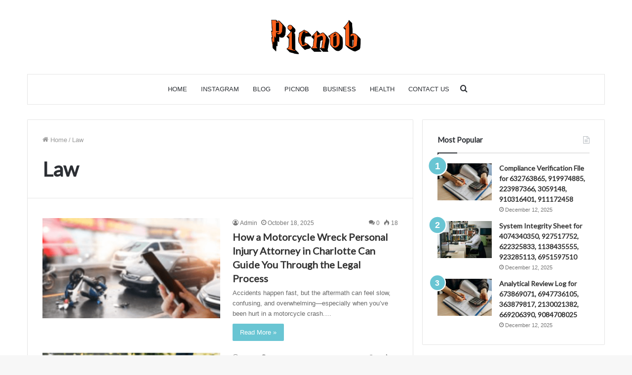

--- FILE ---
content_type: text/html; charset=UTF-8
request_url: https://picnob.co.uk/category/law/
body_size: 22628
content:
<!DOCTYPE html>
<html lang="en-US" class="" data-skin="light">
<head>
	<meta name="google-site-verification" content="msnlz1bu98c06vUfvNO9TFlczWEgPjXhPsVKlWGjsAQ" />
	<!-- Google tag (gtag.js) -->
<script async src="https://www.googletagmanager.com/gtag/js?id=G-HH901FS7RN"></script>
<script>
  window.dataLayer = window.dataLayer || [];
  function gtag(){dataLayer.push(arguments);}
  gtag('js', new Date());

  gtag('config', 'G-HH901FS7RN');
</script>
	
	<meta charset="UTF-8" />
	<link rel="profile" href="http://gmpg.org/xfn/11" />
	<meta name='robots' content='index, follow, max-image-preview:large, max-snippet:-1, max-video-preview:-1' />

	<!-- This site is optimized with the Yoast SEO plugin v23.5 - https://yoast.com/wordpress/plugins/seo/ -->
	<title>Law Archives - Picnob</title>
	<link rel="canonical" href="https://picnob.co.uk/category/law/" />
	<link rel="next" href="https://picnob.co.uk/category/law/page/2/" />
	<meta property="og:locale" content="en_US" />
	<meta property="og:type" content="article" />
	<meta property="og:title" content="Law Archives - Picnob" />
	<meta property="og:url" content="https://picnob.co.uk/category/law/" />
	<meta property="og:site_name" content="Picnob" />
	<meta name="twitter:card" content="summary_large_image" />
	<script type="application/ld+json" class="yoast-schema-graph">{"@context":"https://schema.org","@graph":[{"@type":"CollectionPage","@id":"https://picnob.co.uk/category/law/","url":"https://picnob.co.uk/category/law/","name":"Law Archives - Picnob","isPartOf":{"@id":"https://picnob.co.uk/#website"},"primaryImageOfPage":{"@id":"https://picnob.co.uk/category/law/#primaryimage"},"image":{"@id":"https://picnob.co.uk/category/law/#primaryimage"},"thumbnailUrl":"https://picnob.co.uk/wp-content/uploads/2025/10/Screenshot-17-1.png","breadcrumb":{"@id":"https://picnob.co.uk/category/law/#breadcrumb"},"inLanguage":"en-US"},{"@type":"ImageObject","inLanguage":"en-US","@id":"https://picnob.co.uk/category/law/#primaryimage","url":"https://picnob.co.uk/wp-content/uploads/2025/10/Screenshot-17-1.png","contentUrl":"https://picnob.co.uk/wp-content/uploads/2025/10/Screenshot-17-1.png","width":428,"height":267,"caption":"How a Motorcycle Wreck Personal Injury Attorney in Charlotte Can Guide You Through the Legal Process"},{"@type":"BreadcrumbList","@id":"https://picnob.co.uk/category/law/#breadcrumb","itemListElement":[{"@type":"ListItem","position":1,"name":"Home","item":"https://picnob.co.uk/"},{"@type":"ListItem","position":2,"name":"Law"}]},{"@type":"WebSite","@id":"https://picnob.co.uk/#website","url":"https://picnob.co.uk/","name":"Picnob","description":"","potentialAction":[{"@type":"SearchAction","target":{"@type":"EntryPoint","urlTemplate":"https://picnob.co.uk/?s={search_term_string}"},"query-input":{"@type":"PropertyValueSpecification","valueRequired":true,"valueName":"search_term_string"}}],"inLanguage":"en-US"}]}</script>
	<!-- / Yoast SEO plugin. -->


<link rel="alternate" type="application/rss+xml" title="Picnob &raquo; Feed" href="https://picnob.co.uk/feed/" />
<link rel="alternate" type="application/rss+xml" title="Picnob &raquo; Comments Feed" href="https://picnob.co.uk/comments/feed/" />
<link rel="alternate" type="application/rss+xml" title="Picnob &raquo; Law Category Feed" href="https://picnob.co.uk/category/law/feed/" />
<script type="text/javascript">
/* <![CDATA[ */
window._wpemojiSettings = {"baseUrl":"https:\/\/s.w.org\/images\/core\/emoji\/14.0.0\/72x72\/","ext":".png","svgUrl":"https:\/\/s.w.org\/images\/core\/emoji\/14.0.0\/svg\/","svgExt":".svg","source":{"concatemoji":"https:\/\/picnob.co.uk\/wp-includes\/js\/wp-emoji-release.min.js?ver=6.4.7"}};
/*! This file is auto-generated */
!function(i,n){var o,s,e;function c(e){try{var t={supportTests:e,timestamp:(new Date).valueOf()};sessionStorage.setItem(o,JSON.stringify(t))}catch(e){}}function p(e,t,n){e.clearRect(0,0,e.canvas.width,e.canvas.height),e.fillText(t,0,0);var t=new Uint32Array(e.getImageData(0,0,e.canvas.width,e.canvas.height).data),r=(e.clearRect(0,0,e.canvas.width,e.canvas.height),e.fillText(n,0,0),new Uint32Array(e.getImageData(0,0,e.canvas.width,e.canvas.height).data));return t.every(function(e,t){return e===r[t]})}function u(e,t,n){switch(t){case"flag":return n(e,"\ud83c\udff3\ufe0f\u200d\u26a7\ufe0f","\ud83c\udff3\ufe0f\u200b\u26a7\ufe0f")?!1:!n(e,"\ud83c\uddfa\ud83c\uddf3","\ud83c\uddfa\u200b\ud83c\uddf3")&&!n(e,"\ud83c\udff4\udb40\udc67\udb40\udc62\udb40\udc65\udb40\udc6e\udb40\udc67\udb40\udc7f","\ud83c\udff4\u200b\udb40\udc67\u200b\udb40\udc62\u200b\udb40\udc65\u200b\udb40\udc6e\u200b\udb40\udc67\u200b\udb40\udc7f");case"emoji":return!n(e,"\ud83e\udef1\ud83c\udffb\u200d\ud83e\udef2\ud83c\udfff","\ud83e\udef1\ud83c\udffb\u200b\ud83e\udef2\ud83c\udfff")}return!1}function f(e,t,n){var r="undefined"!=typeof WorkerGlobalScope&&self instanceof WorkerGlobalScope?new OffscreenCanvas(300,150):i.createElement("canvas"),a=r.getContext("2d",{willReadFrequently:!0}),o=(a.textBaseline="top",a.font="600 32px Arial",{});return e.forEach(function(e){o[e]=t(a,e,n)}),o}function t(e){var t=i.createElement("script");t.src=e,t.defer=!0,i.head.appendChild(t)}"undefined"!=typeof Promise&&(o="wpEmojiSettingsSupports",s=["flag","emoji"],n.supports={everything:!0,everythingExceptFlag:!0},e=new Promise(function(e){i.addEventListener("DOMContentLoaded",e,{once:!0})}),new Promise(function(t){var n=function(){try{var e=JSON.parse(sessionStorage.getItem(o));if("object"==typeof e&&"number"==typeof e.timestamp&&(new Date).valueOf()<e.timestamp+604800&&"object"==typeof e.supportTests)return e.supportTests}catch(e){}return null}();if(!n){if("undefined"!=typeof Worker&&"undefined"!=typeof OffscreenCanvas&&"undefined"!=typeof URL&&URL.createObjectURL&&"undefined"!=typeof Blob)try{var e="postMessage("+f.toString()+"("+[JSON.stringify(s),u.toString(),p.toString()].join(",")+"));",r=new Blob([e],{type:"text/javascript"}),a=new Worker(URL.createObjectURL(r),{name:"wpTestEmojiSupports"});return void(a.onmessage=function(e){c(n=e.data),a.terminate(),t(n)})}catch(e){}c(n=f(s,u,p))}t(n)}).then(function(e){for(var t in e)n.supports[t]=e[t],n.supports.everything=n.supports.everything&&n.supports[t],"flag"!==t&&(n.supports.everythingExceptFlag=n.supports.everythingExceptFlag&&n.supports[t]);n.supports.everythingExceptFlag=n.supports.everythingExceptFlag&&!n.supports.flag,n.DOMReady=!1,n.readyCallback=function(){n.DOMReady=!0}}).then(function(){return e}).then(function(){var e;n.supports.everything||(n.readyCallback(),(e=n.source||{}).concatemoji?t(e.concatemoji):e.wpemoji&&e.twemoji&&(t(e.twemoji),t(e.wpemoji)))}))}((window,document),window._wpemojiSettings);
/* ]]> */
</script>

<style id='wp-emoji-styles-inline-css' type='text/css'>

	img.wp-smiley, img.emoji {
		display: inline !important;
		border: none !important;
		box-shadow: none !important;
		height: 1em !important;
		width: 1em !important;
		margin: 0 0.07em !important;
		vertical-align: -0.1em !important;
		background: none !important;
		padding: 0 !important;
	}
</style>
<link rel='stylesheet' id='wp-block-library-css' href='https://picnob.co.uk/wp-includes/css/dist/block-library/style.min.css?ver=6.4.7' type='text/css' media='all' />
<style id='wp-block-library-theme-inline-css' type='text/css'>
.wp-block-audio figcaption{color:#555;font-size:13px;text-align:center}.is-dark-theme .wp-block-audio figcaption{color:hsla(0,0%,100%,.65)}.wp-block-audio{margin:0 0 1em}.wp-block-code{border:1px solid #ccc;border-radius:4px;font-family:Menlo,Consolas,monaco,monospace;padding:.8em 1em}.wp-block-embed figcaption{color:#555;font-size:13px;text-align:center}.is-dark-theme .wp-block-embed figcaption{color:hsla(0,0%,100%,.65)}.wp-block-embed{margin:0 0 1em}.blocks-gallery-caption{color:#555;font-size:13px;text-align:center}.is-dark-theme .blocks-gallery-caption{color:hsla(0,0%,100%,.65)}.wp-block-image figcaption{color:#555;font-size:13px;text-align:center}.is-dark-theme .wp-block-image figcaption{color:hsla(0,0%,100%,.65)}.wp-block-image{margin:0 0 1em}.wp-block-pullquote{border-bottom:4px solid;border-top:4px solid;color:currentColor;margin-bottom:1.75em}.wp-block-pullquote cite,.wp-block-pullquote footer,.wp-block-pullquote__citation{color:currentColor;font-size:.8125em;font-style:normal;text-transform:uppercase}.wp-block-quote{border-left:.25em solid;margin:0 0 1.75em;padding-left:1em}.wp-block-quote cite,.wp-block-quote footer{color:currentColor;font-size:.8125em;font-style:normal;position:relative}.wp-block-quote.has-text-align-right{border-left:none;border-right:.25em solid;padding-left:0;padding-right:1em}.wp-block-quote.has-text-align-center{border:none;padding-left:0}.wp-block-quote.is-large,.wp-block-quote.is-style-large,.wp-block-quote.is-style-plain{border:none}.wp-block-search .wp-block-search__label{font-weight:700}.wp-block-search__button{border:1px solid #ccc;padding:.375em .625em}:where(.wp-block-group.has-background){padding:1.25em 2.375em}.wp-block-separator.has-css-opacity{opacity:.4}.wp-block-separator{border:none;border-bottom:2px solid;margin-left:auto;margin-right:auto}.wp-block-separator.has-alpha-channel-opacity{opacity:1}.wp-block-separator:not(.is-style-wide):not(.is-style-dots){width:100px}.wp-block-separator.has-background:not(.is-style-dots){border-bottom:none;height:1px}.wp-block-separator.has-background:not(.is-style-wide):not(.is-style-dots){height:2px}.wp-block-table{margin:0 0 1em}.wp-block-table td,.wp-block-table th{word-break:normal}.wp-block-table figcaption{color:#555;font-size:13px;text-align:center}.is-dark-theme .wp-block-table figcaption{color:hsla(0,0%,100%,.65)}.wp-block-video figcaption{color:#555;font-size:13px;text-align:center}.is-dark-theme .wp-block-video figcaption{color:hsla(0,0%,100%,.65)}.wp-block-video{margin:0 0 1em}.wp-block-template-part.has-background{margin-bottom:0;margin-top:0;padding:1.25em 2.375em}
</style>
<style id='classic-theme-styles-inline-css' type='text/css'>
/*! This file is auto-generated */
.wp-block-button__link{color:#fff;background-color:#32373c;border-radius:9999px;box-shadow:none;text-decoration:none;padding:calc(.667em + 2px) calc(1.333em + 2px);font-size:1.125em}.wp-block-file__button{background:#32373c;color:#fff;text-decoration:none}
</style>
<style id='global-styles-inline-css' type='text/css'>
body{--wp--preset--color--black: #000000;--wp--preset--color--cyan-bluish-gray: #abb8c3;--wp--preset--color--white: #ffffff;--wp--preset--color--pale-pink: #f78da7;--wp--preset--color--vivid-red: #cf2e2e;--wp--preset--color--luminous-vivid-orange: #ff6900;--wp--preset--color--luminous-vivid-amber: #fcb900;--wp--preset--color--light-green-cyan: #7bdcb5;--wp--preset--color--vivid-green-cyan: #00d084;--wp--preset--color--pale-cyan-blue: #8ed1fc;--wp--preset--color--vivid-cyan-blue: #0693e3;--wp--preset--color--vivid-purple: #9b51e0;--wp--preset--gradient--vivid-cyan-blue-to-vivid-purple: linear-gradient(135deg,rgba(6,147,227,1) 0%,rgb(155,81,224) 100%);--wp--preset--gradient--light-green-cyan-to-vivid-green-cyan: linear-gradient(135deg,rgb(122,220,180) 0%,rgb(0,208,130) 100%);--wp--preset--gradient--luminous-vivid-amber-to-luminous-vivid-orange: linear-gradient(135deg,rgba(252,185,0,1) 0%,rgba(255,105,0,1) 100%);--wp--preset--gradient--luminous-vivid-orange-to-vivid-red: linear-gradient(135deg,rgba(255,105,0,1) 0%,rgb(207,46,46) 100%);--wp--preset--gradient--very-light-gray-to-cyan-bluish-gray: linear-gradient(135deg,rgb(238,238,238) 0%,rgb(169,184,195) 100%);--wp--preset--gradient--cool-to-warm-spectrum: linear-gradient(135deg,rgb(74,234,220) 0%,rgb(151,120,209) 20%,rgb(207,42,186) 40%,rgb(238,44,130) 60%,rgb(251,105,98) 80%,rgb(254,248,76) 100%);--wp--preset--gradient--blush-light-purple: linear-gradient(135deg,rgb(255,206,236) 0%,rgb(152,150,240) 100%);--wp--preset--gradient--blush-bordeaux: linear-gradient(135deg,rgb(254,205,165) 0%,rgb(254,45,45) 50%,rgb(107,0,62) 100%);--wp--preset--gradient--luminous-dusk: linear-gradient(135deg,rgb(255,203,112) 0%,rgb(199,81,192) 50%,rgb(65,88,208) 100%);--wp--preset--gradient--pale-ocean: linear-gradient(135deg,rgb(255,245,203) 0%,rgb(182,227,212) 50%,rgb(51,167,181) 100%);--wp--preset--gradient--electric-grass: linear-gradient(135deg,rgb(202,248,128) 0%,rgb(113,206,126) 100%);--wp--preset--gradient--midnight: linear-gradient(135deg,rgb(2,3,129) 0%,rgb(40,116,252) 100%);--wp--preset--font-size--small: 13px;--wp--preset--font-size--medium: 20px;--wp--preset--font-size--large: 36px;--wp--preset--font-size--x-large: 42px;--wp--preset--spacing--20: 0.44rem;--wp--preset--spacing--30: 0.67rem;--wp--preset--spacing--40: 1rem;--wp--preset--spacing--50: 1.5rem;--wp--preset--spacing--60: 2.25rem;--wp--preset--spacing--70: 3.38rem;--wp--preset--spacing--80: 5.06rem;--wp--preset--shadow--natural: 6px 6px 9px rgba(0, 0, 0, 0.2);--wp--preset--shadow--deep: 12px 12px 50px rgba(0, 0, 0, 0.4);--wp--preset--shadow--sharp: 6px 6px 0px rgba(0, 0, 0, 0.2);--wp--preset--shadow--outlined: 6px 6px 0px -3px rgba(255, 255, 255, 1), 6px 6px rgba(0, 0, 0, 1);--wp--preset--shadow--crisp: 6px 6px 0px rgba(0, 0, 0, 1);}:where(.is-layout-flex){gap: 0.5em;}:where(.is-layout-grid){gap: 0.5em;}body .is-layout-flow > .alignleft{float: left;margin-inline-start: 0;margin-inline-end: 2em;}body .is-layout-flow > .alignright{float: right;margin-inline-start: 2em;margin-inline-end: 0;}body .is-layout-flow > .aligncenter{margin-left: auto !important;margin-right: auto !important;}body .is-layout-constrained > .alignleft{float: left;margin-inline-start: 0;margin-inline-end: 2em;}body .is-layout-constrained > .alignright{float: right;margin-inline-start: 2em;margin-inline-end: 0;}body .is-layout-constrained > .aligncenter{margin-left: auto !important;margin-right: auto !important;}body .is-layout-constrained > :where(:not(.alignleft):not(.alignright):not(.alignfull)){max-width: var(--wp--style--global--content-size);margin-left: auto !important;margin-right: auto !important;}body .is-layout-constrained > .alignwide{max-width: var(--wp--style--global--wide-size);}body .is-layout-flex{display: flex;}body .is-layout-flex{flex-wrap: wrap;align-items: center;}body .is-layout-flex > *{margin: 0;}body .is-layout-grid{display: grid;}body .is-layout-grid > *{margin: 0;}:where(.wp-block-columns.is-layout-flex){gap: 2em;}:where(.wp-block-columns.is-layout-grid){gap: 2em;}:where(.wp-block-post-template.is-layout-flex){gap: 1.25em;}:where(.wp-block-post-template.is-layout-grid){gap: 1.25em;}.has-black-color{color: var(--wp--preset--color--black) !important;}.has-cyan-bluish-gray-color{color: var(--wp--preset--color--cyan-bluish-gray) !important;}.has-white-color{color: var(--wp--preset--color--white) !important;}.has-pale-pink-color{color: var(--wp--preset--color--pale-pink) !important;}.has-vivid-red-color{color: var(--wp--preset--color--vivid-red) !important;}.has-luminous-vivid-orange-color{color: var(--wp--preset--color--luminous-vivid-orange) !important;}.has-luminous-vivid-amber-color{color: var(--wp--preset--color--luminous-vivid-amber) !important;}.has-light-green-cyan-color{color: var(--wp--preset--color--light-green-cyan) !important;}.has-vivid-green-cyan-color{color: var(--wp--preset--color--vivid-green-cyan) !important;}.has-pale-cyan-blue-color{color: var(--wp--preset--color--pale-cyan-blue) !important;}.has-vivid-cyan-blue-color{color: var(--wp--preset--color--vivid-cyan-blue) !important;}.has-vivid-purple-color{color: var(--wp--preset--color--vivid-purple) !important;}.has-black-background-color{background-color: var(--wp--preset--color--black) !important;}.has-cyan-bluish-gray-background-color{background-color: var(--wp--preset--color--cyan-bluish-gray) !important;}.has-white-background-color{background-color: var(--wp--preset--color--white) !important;}.has-pale-pink-background-color{background-color: var(--wp--preset--color--pale-pink) !important;}.has-vivid-red-background-color{background-color: var(--wp--preset--color--vivid-red) !important;}.has-luminous-vivid-orange-background-color{background-color: var(--wp--preset--color--luminous-vivid-orange) !important;}.has-luminous-vivid-amber-background-color{background-color: var(--wp--preset--color--luminous-vivid-amber) !important;}.has-light-green-cyan-background-color{background-color: var(--wp--preset--color--light-green-cyan) !important;}.has-vivid-green-cyan-background-color{background-color: var(--wp--preset--color--vivid-green-cyan) !important;}.has-pale-cyan-blue-background-color{background-color: var(--wp--preset--color--pale-cyan-blue) !important;}.has-vivid-cyan-blue-background-color{background-color: var(--wp--preset--color--vivid-cyan-blue) !important;}.has-vivid-purple-background-color{background-color: var(--wp--preset--color--vivid-purple) !important;}.has-black-border-color{border-color: var(--wp--preset--color--black) !important;}.has-cyan-bluish-gray-border-color{border-color: var(--wp--preset--color--cyan-bluish-gray) !important;}.has-white-border-color{border-color: var(--wp--preset--color--white) !important;}.has-pale-pink-border-color{border-color: var(--wp--preset--color--pale-pink) !important;}.has-vivid-red-border-color{border-color: var(--wp--preset--color--vivid-red) !important;}.has-luminous-vivid-orange-border-color{border-color: var(--wp--preset--color--luminous-vivid-orange) !important;}.has-luminous-vivid-amber-border-color{border-color: var(--wp--preset--color--luminous-vivid-amber) !important;}.has-light-green-cyan-border-color{border-color: var(--wp--preset--color--light-green-cyan) !important;}.has-vivid-green-cyan-border-color{border-color: var(--wp--preset--color--vivid-green-cyan) !important;}.has-pale-cyan-blue-border-color{border-color: var(--wp--preset--color--pale-cyan-blue) !important;}.has-vivid-cyan-blue-border-color{border-color: var(--wp--preset--color--vivid-cyan-blue) !important;}.has-vivid-purple-border-color{border-color: var(--wp--preset--color--vivid-purple) !important;}.has-vivid-cyan-blue-to-vivid-purple-gradient-background{background: var(--wp--preset--gradient--vivid-cyan-blue-to-vivid-purple) !important;}.has-light-green-cyan-to-vivid-green-cyan-gradient-background{background: var(--wp--preset--gradient--light-green-cyan-to-vivid-green-cyan) !important;}.has-luminous-vivid-amber-to-luminous-vivid-orange-gradient-background{background: var(--wp--preset--gradient--luminous-vivid-amber-to-luminous-vivid-orange) !important;}.has-luminous-vivid-orange-to-vivid-red-gradient-background{background: var(--wp--preset--gradient--luminous-vivid-orange-to-vivid-red) !important;}.has-very-light-gray-to-cyan-bluish-gray-gradient-background{background: var(--wp--preset--gradient--very-light-gray-to-cyan-bluish-gray) !important;}.has-cool-to-warm-spectrum-gradient-background{background: var(--wp--preset--gradient--cool-to-warm-spectrum) !important;}.has-blush-light-purple-gradient-background{background: var(--wp--preset--gradient--blush-light-purple) !important;}.has-blush-bordeaux-gradient-background{background: var(--wp--preset--gradient--blush-bordeaux) !important;}.has-luminous-dusk-gradient-background{background: var(--wp--preset--gradient--luminous-dusk) !important;}.has-pale-ocean-gradient-background{background: var(--wp--preset--gradient--pale-ocean) !important;}.has-electric-grass-gradient-background{background: var(--wp--preset--gradient--electric-grass) !important;}.has-midnight-gradient-background{background: var(--wp--preset--gradient--midnight) !important;}.has-small-font-size{font-size: var(--wp--preset--font-size--small) !important;}.has-medium-font-size{font-size: var(--wp--preset--font-size--medium) !important;}.has-large-font-size{font-size: var(--wp--preset--font-size--large) !important;}.has-x-large-font-size{font-size: var(--wp--preset--font-size--x-large) !important;}
.wp-block-navigation a:where(:not(.wp-element-button)){color: inherit;}
:where(.wp-block-post-template.is-layout-flex){gap: 1.25em;}:where(.wp-block-post-template.is-layout-grid){gap: 1.25em;}
:where(.wp-block-columns.is-layout-flex){gap: 2em;}:where(.wp-block-columns.is-layout-grid){gap: 2em;}
.wp-block-pullquote{font-size: 1.5em;line-height: 1.6;}
</style>
<link rel='stylesheet' id='tie-css-base-css' href='https://picnob.co.uk/wp-content/themes/jannah/assets/css/base.min.css?ver=5.4.7' type='text/css' media='all' />
<link rel='stylesheet' id='tie-css-styles-css' href='https://picnob.co.uk/wp-content/themes/jannah/assets/css/style.min.css?ver=5.4.7' type='text/css' media='all' />
<link rel='stylesheet' id='tie-css-widgets-css' href='https://picnob.co.uk/wp-content/themes/jannah/assets/css/widgets.min.css?ver=5.4.7' type='text/css' media='all' />
<link rel='stylesheet' id='tie-css-helpers-css' href='https://picnob.co.uk/wp-content/themes/jannah/assets/css/helpers.min.css?ver=5.4.7' type='text/css' media='all' />
<link rel='stylesheet' id='tie-fontawesome5-css' href='https://picnob.co.uk/wp-content/themes/jannah/assets/css/fontawesome.css?ver=5.4.7' type='text/css' media='all' />
<link rel='stylesheet' id='tie-css-ilightbox-css' href='https://picnob.co.uk/wp-content/themes/jannah/assets/ilightbox/dark-skin/skin.css?ver=5.4.7' type='text/css' media='all' />
<style id='tie-css-ilightbox-inline-css' type='text/css'>
.wf-active .logo-text,.wf-active h1,.wf-active h2,.wf-active h3,.wf-active h4,.wf-active h5,.wf-active h6,.wf-active .the-subtitle{font-family: 'Lato';}#main-nav .main-menu > ul > li > a{font-weight: 500;text-transform: uppercase;}.brand-title,a:hover,.tie-popup-search-submit,#logo.text-logo a,.theme-header nav .components #search-submit:hover,.theme-header .header-nav .components > li:hover > a,.theme-header .header-nav .components li a:hover,.main-menu ul.cats-vertical li a.is-active,.main-menu ul.cats-vertical li a:hover,.main-nav li.mega-menu .post-meta a:hover,.main-nav li.mega-menu .post-box-title a:hover,.search-in-main-nav.autocomplete-suggestions a:hover,#main-nav .menu ul:not(.cats-horizontal) li:hover > a,#main-nav .menu ul li.current-menu-item:not(.mega-link-column) > a,.top-nav .menu li:hover > a,.top-nav .menu > .tie-current-menu > a,.search-in-top-nav.autocomplete-suggestions .post-title a:hover,div.mag-box .mag-box-options .mag-box-filter-links a.active,.mag-box-filter-links .flexMenu-viewMore:hover > a,.stars-rating-active,body .tabs.tabs .active > a,.video-play-icon,.spinner-circle:after,#go-to-content:hover,.comment-list .comment-author .fn,.commentlist .comment-author .fn,blockquote::before,blockquote cite,blockquote.quote-simple p,.multiple-post-pages a:hover,#story-index li .is-current,.latest-tweets-widget .twitter-icon-wrap span,.wide-slider-nav-wrapper .slide,.wide-next-prev-slider-wrapper .tie-slider-nav li:hover span,.review-final-score h3,#mobile-menu-icon:hover .menu-text,body .entry a,.dark-skin body .entry a,.entry .post-bottom-meta a:hover,.comment-list .comment-content a,q a,blockquote a,.widget.tie-weather-widget .icon-basecloud-bg:after,.site-footer a:hover,.site-footer .stars-rating-active,.site-footer .twitter-icon-wrap span,.site-info a:hover{color: #69c5d3;}#instagram-link a:hover{color: #69c5d3 !important;border-color: #69c5d3 !important;}[type='submit'],.button,.generic-button a,.generic-button button,.theme-header .header-nav .comp-sub-menu a.button.guest-btn:hover,.theme-header .header-nav .comp-sub-menu a.checkout-button,nav.main-nav .menu > li.tie-current-menu > a,nav.main-nav .menu > li:hover > a,.main-menu .mega-links-head:after,.main-nav .mega-menu.mega-cat .cats-horizontal li a.is-active,#mobile-menu-icon:hover .nav-icon,#mobile-menu-icon:hover .nav-icon:before,#mobile-menu-icon:hover .nav-icon:after,.search-in-main-nav.autocomplete-suggestions a.button,.search-in-top-nav.autocomplete-suggestions a.button,.spinner > div,.post-cat,.pages-numbers li.current span,.multiple-post-pages > span,#tie-wrapper .mejs-container .mejs-controls,.mag-box-filter-links a:hover,.slider-arrow-nav a:not(.pagination-disabled):hover,.comment-list .reply a:hover,.commentlist .reply a:hover,#reading-position-indicator,#story-index-icon,.videos-block .playlist-title,.review-percentage .review-item span span,.tie-slick-dots li.slick-active button,.tie-slick-dots li button:hover,.digital-rating-static,.timeline-widget li a:hover .date:before,#wp-calendar #today,.posts-list-counter li.widget-post-list:before,.cat-counter a + span,.tie-slider-nav li span:hover,.fullwidth-area .widget_tag_cloud .tagcloud a:hover,.magazine2:not(.block-head-4) .dark-widgetized-area ul.tabs a:hover,.magazine2:not(.block-head-4) .dark-widgetized-area ul.tabs .active a,.magazine1 .dark-widgetized-area ul.tabs a:hover,.magazine1 .dark-widgetized-area ul.tabs .active a,.block-head-4.magazine2 .dark-widgetized-area .tabs.tabs .active a,.block-head-4.magazine2 .dark-widgetized-area .tabs > .active a:before,.block-head-4.magazine2 .dark-widgetized-area .tabs > .active a:after,.demo_store,.demo #logo:after,.demo #sticky-logo:after,.widget.tie-weather-widget,span.video-close-btn:hover,#go-to-top,.latest-tweets-widget .slider-links .button:not(:hover){background-color: #69c5d3;color: #FFFFFF;}.tie-weather-widget .widget-title .the-subtitle,.block-head-4.magazine2 #footer .tabs .active a:hover{color: #FFFFFF;}pre,code,.pages-numbers li.current span,.theme-header .header-nav .comp-sub-menu a.button.guest-btn:hover,.multiple-post-pages > span,.post-content-slideshow .tie-slider-nav li span:hover,#tie-body .tie-slider-nav li > span:hover,.slider-arrow-nav a:not(.pagination-disabled):hover,.main-nav .mega-menu.mega-cat .cats-horizontal li a.is-active,.main-nav .mega-menu.mega-cat .cats-horizontal li a:hover,.main-menu .menu > li > .menu-sub-content{border-color: #69c5d3;}.main-menu .menu > li.tie-current-menu{border-bottom-color: #69c5d3;}.top-nav .menu li.tie-current-menu > a:before,.top-nav .menu li.menu-item-has-children:hover > a:before{border-top-color: #69c5d3;}.main-nav .main-menu .menu > li.tie-current-menu > a:before,.main-nav .main-menu .menu > li:hover > a:before{border-top-color: #FFFFFF;}header.main-nav-light .main-nav .menu-item-has-children li:hover > a:before,header.main-nav-light .main-nav .mega-menu li:hover > a:before{border-left-color: #69c5d3;}.rtl header.main-nav-light .main-nav .menu-item-has-children li:hover > a:before,.rtl header.main-nav-light .main-nav .mega-menu li:hover > a:before{border-right-color: #69c5d3;border-left-color: transparent;}.top-nav ul.menu li .menu-item-has-children:hover > a:before{border-top-color: transparent;border-left-color: #69c5d3;}.rtl .top-nav ul.menu li .menu-item-has-children:hover > a:before{border-left-color: transparent;border-right-color: #69c5d3;}::-moz-selection{background-color: #69c5d3;color: #FFFFFF;}::selection{background-color: #69c5d3;color: #FFFFFF;}circle.circle_bar{stroke: #69c5d3;}#reading-position-indicator{box-shadow: 0 0 10px rgba( 105,197,211,0.7);}#logo.text-logo a:hover,body .entry a:hover,.dark-skin body .entry a:hover,.comment-list .comment-content a:hover,.block-head-4.magazine2 .site-footer .tabs li a:hover,q a:hover,blockquote a:hover{color: #3793a1;}.button:hover,input[type='submit']:hover,.generic-button a:hover,.generic-button button:hover,a.post-cat:hover,.site-footer .button:hover,.site-footer [type='submit']:hover,.search-in-main-nav.autocomplete-suggestions a.button:hover,.search-in-top-nav.autocomplete-suggestions a.button:hover,.theme-header .header-nav .comp-sub-menu a.checkout-button:hover{background-color: #3793a1;color: #FFFFFF;}.theme-header .header-nav .comp-sub-menu a.checkout-button:not(:hover),body .entry a.button{color: #FFFFFF;}#story-index.is-compact .story-index-content{background-color: #69c5d3;}#story-index.is-compact .story-index-content a,#story-index.is-compact .story-index-content .is-current{color: #FFFFFF;}#tie-body .mag-box-title h3 a,#tie-body .block-more-button{color: #69c5d3;}#tie-body .mag-box-title h3 a:hover,#tie-body .block-more-button:hover{color: #3793a1;}#tie-body .mag-box-title{color: #69c5d3;}#tie-body .mag-box-title:before{border-top-color: #69c5d3;}#tie-body .mag-box-title:after,#tie-body #footer .widget-title:after{background-color: #69c5d3;}.brand-title,a:hover,.tie-popup-search-submit,#logo.text-logo a,.theme-header nav .components #search-submit:hover,.theme-header .header-nav .components > li:hover > a,.theme-header .header-nav .components li a:hover,.main-menu ul.cats-vertical li a.is-active,.main-menu ul.cats-vertical li a:hover,.main-nav li.mega-menu .post-meta a:hover,.main-nav li.mega-menu .post-box-title a:hover,.search-in-main-nav.autocomplete-suggestions a:hover,#main-nav .menu ul:not(.cats-horizontal) li:hover > a,#main-nav .menu ul li.current-menu-item:not(.mega-link-column) > a,.top-nav .menu li:hover > a,.top-nav .menu > .tie-current-menu > a,.search-in-top-nav.autocomplete-suggestions .post-title a:hover,div.mag-box .mag-box-options .mag-box-filter-links a.active,.mag-box-filter-links .flexMenu-viewMore:hover > a,.stars-rating-active,body .tabs.tabs .active > a,.video-play-icon,.spinner-circle:after,#go-to-content:hover,.comment-list .comment-author .fn,.commentlist .comment-author .fn,blockquote::before,blockquote cite,blockquote.quote-simple p,.multiple-post-pages a:hover,#story-index li .is-current,.latest-tweets-widget .twitter-icon-wrap span,.wide-slider-nav-wrapper .slide,.wide-next-prev-slider-wrapper .tie-slider-nav li:hover span,.review-final-score h3,#mobile-menu-icon:hover .menu-text,body .entry a,.dark-skin body .entry a,.entry .post-bottom-meta a:hover,.comment-list .comment-content a,q a,blockquote a,.widget.tie-weather-widget .icon-basecloud-bg:after,.site-footer a:hover,.site-footer .stars-rating-active,.site-footer .twitter-icon-wrap span,.site-info a:hover{color: #69c5d3;}#instagram-link a:hover{color: #69c5d3 !important;border-color: #69c5d3 !important;}[type='submit'],.button,.generic-button a,.generic-button button,.theme-header .header-nav .comp-sub-menu a.button.guest-btn:hover,.theme-header .header-nav .comp-sub-menu a.checkout-button,nav.main-nav .menu > li.tie-current-menu > a,nav.main-nav .menu > li:hover > a,.main-menu .mega-links-head:after,.main-nav .mega-menu.mega-cat .cats-horizontal li a.is-active,#mobile-menu-icon:hover .nav-icon,#mobile-menu-icon:hover .nav-icon:before,#mobile-menu-icon:hover .nav-icon:after,.search-in-main-nav.autocomplete-suggestions a.button,.search-in-top-nav.autocomplete-suggestions a.button,.spinner > div,.post-cat,.pages-numbers li.current span,.multiple-post-pages > span,#tie-wrapper .mejs-container .mejs-controls,.mag-box-filter-links a:hover,.slider-arrow-nav a:not(.pagination-disabled):hover,.comment-list .reply a:hover,.commentlist .reply a:hover,#reading-position-indicator,#story-index-icon,.videos-block .playlist-title,.review-percentage .review-item span span,.tie-slick-dots li.slick-active button,.tie-slick-dots li button:hover,.digital-rating-static,.timeline-widget li a:hover .date:before,#wp-calendar #today,.posts-list-counter li.widget-post-list:before,.cat-counter a + span,.tie-slider-nav li span:hover,.fullwidth-area .widget_tag_cloud .tagcloud a:hover,.magazine2:not(.block-head-4) .dark-widgetized-area ul.tabs a:hover,.magazine2:not(.block-head-4) .dark-widgetized-area ul.tabs .active a,.magazine1 .dark-widgetized-area ul.tabs a:hover,.magazine1 .dark-widgetized-area ul.tabs .active a,.block-head-4.magazine2 .dark-widgetized-area .tabs.tabs .active a,.block-head-4.magazine2 .dark-widgetized-area .tabs > .active a:before,.block-head-4.magazine2 .dark-widgetized-area .tabs > .active a:after,.demo_store,.demo #logo:after,.demo #sticky-logo:after,.widget.tie-weather-widget,span.video-close-btn:hover,#go-to-top,.latest-tweets-widget .slider-links .button:not(:hover){background-color: #69c5d3;color: #FFFFFF;}.tie-weather-widget .widget-title .the-subtitle,.block-head-4.magazine2 #footer .tabs .active a:hover{color: #FFFFFF;}pre,code,.pages-numbers li.current span,.theme-header .header-nav .comp-sub-menu a.button.guest-btn:hover,.multiple-post-pages > span,.post-content-slideshow .tie-slider-nav li span:hover,#tie-body .tie-slider-nav li > span:hover,.slider-arrow-nav a:not(.pagination-disabled):hover,.main-nav .mega-menu.mega-cat .cats-horizontal li a.is-active,.main-nav .mega-menu.mega-cat .cats-horizontal li a:hover,.main-menu .menu > li > .menu-sub-content{border-color: #69c5d3;}.main-menu .menu > li.tie-current-menu{border-bottom-color: #69c5d3;}.top-nav .menu li.tie-current-menu > a:before,.top-nav .menu li.menu-item-has-children:hover > a:before{border-top-color: #69c5d3;}.main-nav .main-menu .menu > li.tie-current-menu > a:before,.main-nav .main-menu .menu > li:hover > a:before{border-top-color: #FFFFFF;}header.main-nav-light .main-nav .menu-item-has-children li:hover > a:before,header.main-nav-light .main-nav .mega-menu li:hover > a:before{border-left-color: #69c5d3;}.rtl header.main-nav-light .main-nav .menu-item-has-children li:hover > a:before,.rtl header.main-nav-light .main-nav .mega-menu li:hover > a:before{border-right-color: #69c5d3;border-left-color: transparent;}.top-nav ul.menu li .menu-item-has-children:hover > a:before{border-top-color: transparent;border-left-color: #69c5d3;}.rtl .top-nav ul.menu li .menu-item-has-children:hover > a:before{border-left-color: transparent;border-right-color: #69c5d3;}::-moz-selection{background-color: #69c5d3;color: #FFFFFF;}::selection{background-color: #69c5d3;color: #FFFFFF;}circle.circle_bar{stroke: #69c5d3;}#reading-position-indicator{box-shadow: 0 0 10px rgba( 105,197,211,0.7);}#logo.text-logo a:hover,body .entry a:hover,.dark-skin body .entry a:hover,.comment-list .comment-content a:hover,.block-head-4.magazine2 .site-footer .tabs li a:hover,q a:hover,blockquote a:hover{color: #3793a1;}.button:hover,input[type='submit']:hover,.generic-button a:hover,.generic-button button:hover,a.post-cat:hover,.site-footer .button:hover,.site-footer [type='submit']:hover,.search-in-main-nav.autocomplete-suggestions a.button:hover,.search-in-top-nav.autocomplete-suggestions a.button:hover,.theme-header .header-nav .comp-sub-menu a.checkout-button:hover{background-color: #3793a1;color: #FFFFFF;}.theme-header .header-nav .comp-sub-menu a.checkout-button:not(:hover),body .entry a.button{color: #FFFFFF;}#story-index.is-compact .story-index-content{background-color: #69c5d3;}#story-index.is-compact .story-index-content a,#story-index.is-compact .story-index-content .is-current{color: #FFFFFF;}#tie-body .mag-box-title h3 a,#tie-body .block-more-button{color: #69c5d3;}#tie-body .mag-box-title h3 a:hover,#tie-body .block-more-button:hover{color: #3793a1;}#tie-body .mag-box-title{color: #69c5d3;}#tie-body .mag-box-title:before{border-top-color: #69c5d3;}#tie-body .mag-box-title:after,#tie-body #footer .widget-title:after{background-color: #69c5d3;}#footer{background-color: #f7f7f7;}#site-info{background-color: #ffffff;}#footer .posts-list-counter .posts-list-items li.widget-post-list:before{border-color: #f7f7f7;}#footer .timeline-widget a .date:before{border-color: rgba(247,247,247,0.8);}#footer .footer-boxed-widget-area,#footer textarea,#footer input:not([type=submit]),#footer select,#footer code,#footer kbd,#footer pre,#footer samp,#footer .show-more-button,#footer .slider-links .tie-slider-nav span,#footer #wp-calendar,#footer #wp-calendar tbody td,#footer #wp-calendar thead th,#footer .widget.buddypress .item-options a{border-color: rgba(0,0,0,0.1);}#footer .social-statistics-widget .white-bg li.social-icons-item a,#footer .widget_tag_cloud .tagcloud a,#footer .latest-tweets-widget .slider-links .tie-slider-nav span,#footer .widget_layered_nav_filters a{border-color: rgba(0,0,0,0.1);}#footer .social-statistics-widget .white-bg li:before{background: rgba(0,0,0,0.1);}.site-footer #wp-calendar tbody td{background: rgba(0,0,0,0.02);}#footer .white-bg .social-icons-item a span.followers span,#footer .circle-three-cols .social-icons-item a .followers-num,#footer .circle-three-cols .social-icons-item a .followers-name{color: rgba(0,0,0,0.8);}#footer .timeline-widget ul:before,#footer .timeline-widget a:not(:hover) .date:before{background-color: #d9d9d9;}#footer .widget-title,#footer .widget-title a:not(:hover){color: #222222;}#footer,#footer textarea,#footer input:not([type='submit']),#footer select,#footer #wp-calendar tbody,#footer .tie-slider-nav li span:not(:hover),#footer .widget_categories li a:before,#footer .widget_product_categories li a:before,#footer .widget_layered_nav li a:before,#footer .widget_archive li a:before,#footer .widget_nav_menu li a:before,#footer .widget_meta li a:before,#footer .widget_pages li a:before,#footer .widget_recent_entries li a:before,#footer .widget_display_forums li a:before,#footer .widget_display_views li a:before,#footer .widget_rss li a:before,#footer .widget_display_stats dt:before,#footer .subscribe-widget-content h3,#footer .about-author .social-icons a:not(:hover) span{color: #333333;}#footer post-widget-body .meta-item,#footer .post-meta,#footer .stream-title,#footer.dark-skin .timeline-widget .date,#footer .wp-caption .wp-caption-text,#footer .rss-date{color: rgba(51,51,51,0.7);}#footer input::-moz-placeholder{color: #333333;}#footer input:-moz-placeholder{color: #333333;}#footer input:-ms-input-placeholder{color: #333333;}#footer input::-webkit-input-placeholder{color: #333333;}.site-footer.dark-skin a:not(:hover){color: #333333;}.tie-cat-2,.tie-cat-item-2 > span{background-color:#e67e22 !important;color:#FFFFFF !important;}.tie-cat-2:after{border-top-color:#e67e22 !important;}.tie-cat-2:hover{background-color:#c86004 !important;}.tie-cat-2:hover:after{border-top-color:#c86004 !important;}.tie-cat-9,.tie-cat-item-9 > span{background-color:#2ecc71 !important;color:#FFFFFF !important;}.tie-cat-9:after{border-top-color:#2ecc71 !important;}.tie-cat-9:hover{background-color:#10ae53 !important;}.tie-cat-9:hover:after{border-top-color:#10ae53 !important;}.tie-cat-13,.tie-cat-item-13 > span{background-color:#9b59b6 !important;color:#FFFFFF !important;}.tie-cat-13:after{border-top-color:#9b59b6 !important;}.tie-cat-13:hover{background-color:#7d3b98 !important;}.tie-cat-13:hover:after{border-top-color:#7d3b98 !important;}.tie-cat-15,.tie-cat-item-15 > span{background-color:#34495e !important;color:#FFFFFF !important;}.tie-cat-15:after{border-top-color:#34495e !important;}.tie-cat-15:hover{background-color:#162b40 !important;}.tie-cat-15:hover:after{border-top-color:#162b40 !important;}.tie-cat-19,.tie-cat-item-19 > span{background-color:#795548 !important;color:#FFFFFF !important;}.tie-cat-19:after{border-top-color:#795548 !important;}.tie-cat-19:hover{background-color:#5b372a !important;}.tie-cat-19:hover:after{border-top-color:#5b372a !important;}.tie-cat-20,.tie-cat-item-20 > span{background-color:#4CAF50 !important;color:#FFFFFF !important;}.tie-cat-20:after{border-top-color:#4CAF50 !important;}.tie-cat-20:hover{background-color:#2e9132 !important;}.tie-cat-20:hover:after{border-top-color:#2e9132 !important;}@media (max-width: 991px){.side-aside #mobile-menu .menu > li{border-color: rgba(255,255,255,0.05);}}@media (max-width: 991px){.side-aside.dark-skin{background-color: #69c5d3;}}
</style>
<script type="text/javascript" src="https://picnob.co.uk/wp-includes/js/jquery/jquery.min.js?ver=3.7.1" id="jquery-core-js"></script>
<script type="text/javascript" src="https://picnob.co.uk/wp-includes/js/jquery/jquery-migrate.min.js?ver=3.4.1" id="jquery-migrate-js"></script>
<link rel="https://api.w.org/" href="https://picnob.co.uk/wp-json/" /><link rel="alternate" type="application/json" href="https://picnob.co.uk/wp-json/wp/v2/categories/644" /><link rel="EditURI" type="application/rsd+xml" title="RSD" href="https://picnob.co.uk/xmlrpc.php?rsd" />
<meta name="generator" content="WordPress 6.4.7" />
<meta http-equiv="X-UA-Compatible" content="IE=edge">
<meta name="theme-color" content="#69c5d3" /><meta name="viewport" content="width=device-width, initial-scale=1.0" /><link rel="icon" href="https://picnob.co.uk/wp-content/uploads/2024/01/favicon-32x32-1.png" sizes="32x32" />
<link rel="icon" href="https://picnob.co.uk/wp-content/uploads/2024/01/favicon-32x32-1.png" sizes="192x192" />
<link rel="apple-touch-icon" href="https://picnob.co.uk/wp-content/uploads/2024/01/favicon-32x32-1.png" />
<meta name="msapplication-TileImage" content="https://picnob.co.uk/wp-content/uploads/2024/01/favicon-32x32-1.png" />
</head>

<body id="tie-body" class="archive category category-law category-644 wrapper-has-shadow block-head-1 magazine1 is-thumb-overlay-disabled is-desktop is-header-layout-2 sidebar-right has-sidebar hide_share_post_top hide_share_post_bottom">



<div class="background-overlay">

	<div id="tie-container" class="site tie-container">

		
		<div id="tie-wrapper">

			
<header id="theme-header" class="theme-header header-layout-2 main-nav-light main-nav-default-light main-nav-below main-nav-boxed no-stream-item has-normal-width-logo mobile-header-default">
	
<div class="container header-container">
	<div class="tie-row logo-row">

		
		<div class="logo-wrapper">
			<div class="tie-col-md-4 logo-container clearfix">
				<div id="mobile-header-components-area_1" class="mobile-header-components"><ul class="components"><li class="mobile-component_menu custom-menu-link"><a href="#" id="mobile-menu-icon" class=""><span class="tie-mobile-menu-icon nav-icon is-layout-1"></span><span class="screen-reader-text">Menu</span></a></li></ul></div>
		<div id="logo" class="image-logo" >

			
			<a title="Picnob" href="https://picnob.co.uk/">
				
				<picture class="tie-logo-default tie-logo-picture">
					<source class="tie-logo-source-default tie-logo-source" srcset="https://picnob.co.uk/wp-content/uploads/2024/01/3f235a77327eac191cbdc086a935052a.png">
					<img class="tie-logo-img-default tie-logo-img" src="https://picnob.co.uk/wp-content/uploads/2024/01/3f235a77327eac191cbdc086a935052a.png" alt="Picnob" width="267" height="70" style="max-height:70px; width: auto;" />
				</picture>
						</a>

			
		</div><!-- #logo /-->

		<div id="mobile-header-components-area_2" class="mobile-header-components"><ul class="components"><li class="mobile-component_search custom-menu-link">
				<a href="#" class="tie-search-trigger-mobile">
					<span class="tie-icon-search tie-search-icon" aria-hidden="true"></span>
					<span class="screen-reader-text">Search for</span>
				</a>
			</li></ul></div>			</div><!-- .tie-col /-->
		</div><!-- .logo-wrapper /-->

		
	</div><!-- .tie-row /-->
</div><!-- .container /-->

<div class="main-nav-wrapper">
	<nav id="main-nav" data-skin="search-in-main-nav" class="main-nav header-nav live-search-parent"  aria-label="Primary Navigation">
		<div class="container">

			<div class="main-menu-wrapper">

				
				<div id="menu-components-wrap">

					
					<div class="main-menu main-menu-wrap tie-alignleft">
						<div id="main-nav-menu" class="main-menu header-menu"><ul id="menu-main-menu" class="menu" role="menubar"><li id="menu-item-1021" class="menu-item menu-item-type-post_type menu-item-object-page menu-item-home menu-item-1021"><a href="https://picnob.co.uk/">Home</a></li>
<li id="menu-item-1292" class="menu-item menu-item-type-taxonomy menu-item-object-category menu-item-1292"><a href="https://picnob.co.uk/category/instagram/">Instagram</a></li>
<li id="menu-item-1022" class="menu-item menu-item-type-taxonomy menu-item-object-category menu-item-1022"><a href="https://picnob.co.uk/category/blog/">Blog</a></li>
<li id="menu-item-1081" class="menu-item menu-item-type-taxonomy menu-item-object-category menu-item-1081"><a href="https://picnob.co.uk/category/picnob/">Picnob</a></li>
<li id="menu-item-1290" class="menu-item menu-item-type-taxonomy menu-item-object-category menu-item-1290"><a href="https://picnob.co.uk/category/business/">Business</a></li>
<li id="menu-item-1291" class="menu-item menu-item-type-taxonomy menu-item-object-category menu-item-1291"><a href="https://picnob.co.uk/category/health/">Health</a></li>
<li id="menu-item-1283" class="menu-item menu-item-type-post_type menu-item-object-page menu-item-1283"><a href="https://picnob.co.uk/contact-us/">Contact US</a></li>
</ul></div>					</div><!-- .main-menu.tie-alignleft /-->

					<ul class="components">		<li class="search-compact-icon menu-item custom-menu-link">
			<a href="#" class="tie-search-trigger">
				<span class="tie-icon-search tie-search-icon" aria-hidden="true"></span>
				<span class="screen-reader-text">Search for</span>
			</a>
		</li>
		</ul><!-- Components -->
				</div><!-- #menu-components-wrap /-->
			</div><!-- .main-menu-wrapper /-->
		</div><!-- .container /-->
	</nav><!-- #main-nav /-->
</div><!-- .main-nav-wrapper /-->

</header>

<div id="content" class="site-content container"><div id="main-content-row" class="tie-row main-content-row">
	<div class="main-content tie-col-md-8 tie-col-xs-12" role="main">

		
			<header class="entry-header-outer container-wrapper">
				<nav id="breadcrumb"><a href="https://picnob.co.uk/"><span class="tie-icon-home" aria-hidden="true"></span> Home</a><em class="delimiter">/</em><span class="current">Law</span></nav><script type="application/ld+json">{"@context":"http:\/\/schema.org","@type":"BreadcrumbList","@id":"#Breadcrumb","itemListElement":[{"@type":"ListItem","position":1,"item":{"name":"Home","@id":"https:\/\/picnob.co.uk\/"}}]}</script><h1 class="page-title">Law</h1>			</header><!-- .entry-header-outer /-->

			
		<div class="mag-box wide-post-box">
			<div class="container-wrapper">
				<div class="mag-box-container clearfix">
					<ul id="posts-container" data-layout="default" data-settings="{'uncropped_image':'jannah-image-post','category_meta':false,'post_meta':true,'excerpt':'true','excerpt_length':'20','read_more':'true','read_more_text':false,'media_overlay':false,'title_length':0,'is_full':false,'is_category':true}" class="posts-items">
<li class="post-item  post-16667 post type-post status-publish format-standard has-post-thumbnail category-law tie-standard">

	
			<a aria-label="How a Motorcycle Wreck Personal Injury Attorney in Charlotte Can Guide You Through the Legal Process" href="https://picnob.co.uk/how-a-motorcycle-wreck-personal-injury-attorney-in-charlotte-can-guide-you-through-the-legal-process/" class="post-thumb"><img width="390" height="220" src="https://picnob.co.uk/wp-content/uploads/2025/10/Screenshot-17-1-390x220.png" class="attachment-jannah-image-large size-jannah-image-large wp-post-image" alt="How a Motorcycle Wreck Personal Injury Attorney in Charlotte Can Guide You Through the Legal Process" decoding="async" fetchpriority="high" /></a>
	<div class="post-details">

		<div class="post-meta clearfix"><span class="author-meta single-author no-avatars"><span class="meta-item meta-author-wrapper meta-author-1"><span class="meta-author"><a href="https://picnob.co.uk/author/admin/" class="author-name tie-icon" title="Admin">Admin</a></span></span></span><span class="date meta-item tie-icon">October 18, 2025</span><div class="tie-alignright"><span class="meta-comment tie-icon meta-item fa-before">0</span><span class="meta-views meta-item "><span class="tie-icon-fire" aria-hidden="true"></span> 18 </span></div></div><!-- .post-meta -->
		<h2 class="post-title"><a href="https://picnob.co.uk/how-a-motorcycle-wreck-personal-injury-attorney-in-charlotte-can-guide-you-through-the-legal-process/">How a Motorcycle Wreck Personal Injury Attorney in Charlotte Can Guide You Through the Legal Process</a></h2>

						<p class="post-excerpt">Accidents happen fast, but the aftermath can feel slow, confusing, and overwhelming—especially when you’ve been hurt in a motorcycle crash.&hellip;</p>
				<a class="more-link button" href="https://picnob.co.uk/how-a-motorcycle-wreck-personal-injury-attorney-in-charlotte-can-guide-you-through-the-legal-process/">Read More &raquo;</a>	</div>
</li>

<li class="post-item  post-16664 post type-post status-publish format-standard has-post-thumbnail category-law tie-standard">

	
			<a aria-label="How a Bicycle Injury Lawyer Can Guide You Through the Legal Process in North Carolina" href="https://picnob.co.uk/how-a-bicycle-injury-lawyer-can-guide-you-through-the-legal-process-in-north-carolina/" class="post-thumb"><img width="390" height="220" src="https://picnob.co.uk/wp-content/uploads/2025/10/Screenshot-16-1-390x220.png" class="attachment-jannah-image-large size-jannah-image-large wp-post-image" alt="How a Bicycle Injury Lawyer Can Guide You Through the Legal Process in North Carolina" decoding="async" /></a>
	<div class="post-details">

		<div class="post-meta clearfix"><span class="author-meta single-author no-avatars"><span class="meta-item meta-author-wrapper meta-author-1"><span class="meta-author"><a href="https://picnob.co.uk/author/admin/" class="author-name tie-icon" title="Admin">Admin</a></span></span></span><span class="date meta-item tie-icon">October 18, 2025</span><div class="tie-alignright"><span class="meta-comment tie-icon meta-item fa-before">0</span><span class="meta-views meta-item "><span class="tie-icon-fire" aria-hidden="true"></span> 20 </span></div></div><!-- .post-meta -->
		<h2 class="post-title"><a href="https://picnob.co.uk/how-a-bicycle-injury-lawyer-can-guide-you-through-the-legal-process-in-north-carolina/">How a Bicycle Injury Lawyer Can Guide You Through the Legal Process in North Carolina</a></h2>

						<p class="post-excerpt">After a bicycle accident, it’s common to feel overwhelmed by the sudden shift in your daily routine. From medical appointments&hellip;</p>
				<a class="more-link button" href="https://picnob.co.uk/how-a-bicycle-injury-lawyer-can-guide-you-through-the-legal-process-in-north-carolina/">Read More &raquo;</a>	</div>
</li>

<li class="post-item  post-16358 post type-post status-publish format-standard has-post-thumbnail category-law tag-complexities-of-family-law tie-standard">

	
			<a aria-label="Navigating the Complexities of Family Law" href="https://picnob.co.uk/navigating-the-complexities-of-family-law/" class="post-thumb"><img width="390" height="220" src="https://picnob.co.uk/wp-content/uploads/2025/04/family-law-appeal-390x220.png" class="attachment-jannah-image-large size-jannah-image-large wp-post-image" alt="" decoding="async" /></a>
	<div class="post-details">

		<div class="post-meta clearfix"><span class="author-meta single-author no-avatars"><span class="meta-item meta-author-wrapper meta-author-10"><span class="meta-author"><a href="https://picnob.co.uk/author/prime-star/" class="author-name tie-icon" title="Prime star">Prime star</a></span></span></span><span class="date meta-item tie-icon">April 4, 2025</span><div class="tie-alignright"><span class="meta-comment tie-icon meta-item fa-before">0</span><span class="meta-views meta-item "><span class="tie-icon-fire" aria-hidden="true"></span> 16 </span></div></div><!-- .post-meta -->
		<h2 class="post-title"><a href="https://picnob.co.uk/navigating-the-complexities-of-family-law/">Navigating the Complexities of Family Law</a></h2>

						<p class="post-excerpt">Family law is a specialized area of legal practice that encompasses a wide range of issues related to familial relationships.&hellip;</p>
				<a class="more-link button" href="https://picnob.co.uk/navigating-the-complexities-of-family-law/">Read More &raquo;</a>	</div>
</li>

<li class="post-item  post-15726 post type-post status-publish format-standard has-post-thumbnail category-law tie-standard">

	
			<a aria-label="Understanding the Basics of ERISA Compliance" href="https://picnob.co.uk/understanding-the-basics-of-erisa-compliance/" class="post-thumb"><img width="390" height="220" src="https://picnob.co.uk/wp-content/uploads/2024/11/WhatsApp-Image-2024-11-12-at-11.03.27-PM-1-390x220.jpeg" class="attachment-jannah-image-large size-jannah-image-large wp-post-image" alt="Employee Retirement Income Security Act" decoding="async" loading="lazy" /></a>
	<div class="post-details">

		<div class="post-meta clearfix"><span class="author-meta single-author no-avatars"><span class="meta-item meta-author-wrapper meta-author-1"><span class="meta-author"><a href="https://picnob.co.uk/author/admin/" class="author-name tie-icon" title="Admin">Admin</a></span></span></span><span class="date meta-item tie-icon">November 12, 2024</span><div class="tie-alignright"><span class="meta-comment tie-icon meta-item fa-before">0</span><span class="meta-views meta-item "><span class="tie-icon-fire" aria-hidden="true"></span> 31 </span></div></div><!-- .post-meta -->
		<h2 class="post-title"><a href="https://picnob.co.uk/understanding-the-basics-of-erisa-compliance/">Understanding the Basics of ERISA Compliance</a></h2>

						<p class="post-excerpt">The system for retirement plans and employee benefits is largely based on ERISA. ERISA stands for Employee Retirement Income Security&hellip;</p>
				<a class="more-link button" href="https://picnob.co.uk/understanding-the-basics-of-erisa-compliance/">Read More &raquo;</a>	</div>
</li>

<li class="post-item  post-15723 post type-post status-publish format-standard has-post-thumbnail category-law tie-standard">

	
			<a aria-label="Surviving the Wreck: A Guide for Truck Accident Victims" href="https://picnob.co.uk/surviving-the-wreck-a-guide-for-truck-accident-victims/" class="post-thumb"><img width="390" height="220" src="https://picnob.co.uk/wp-content/uploads/2024/11/WhatsApp-Image-2024-11-12-at-11.04.05-PM-390x220.jpeg" class="attachment-jannah-image-large size-jannah-image-large wp-post-image" alt="Surviving the Wreck: A Guide for Truck Accident Victims" decoding="async" loading="lazy" /></a>
	<div class="post-details">

		<div class="post-meta clearfix"><span class="author-meta single-author no-avatars"><span class="meta-item meta-author-wrapper meta-author-1"><span class="meta-author"><a href="https://picnob.co.uk/author/admin/" class="author-name tie-icon" title="Admin">Admin</a></span></span></span><span class="date meta-item tie-icon">November 12, 2024</span><div class="tie-alignright"><span class="meta-comment tie-icon meta-item fa-before">0</span><span class="meta-views meta-item "><span class="tie-icon-fire" aria-hidden="true"></span> 26 </span></div></div><!-- .post-meta -->
		<h2 class="post-title"><a href="https://picnob.co.uk/surviving-the-wreck-a-guide-for-truck-accident-victims/">Surviving the Wreck: A Guide for Truck Accident Victims</a></h2>

						<p class="post-excerpt">Truck accidents can be horrific and life-changing experiences, leaving victims with both physical and mental scars. For individuals who have&hellip;</p>
				<a class="more-link button" href="https://picnob.co.uk/surviving-the-wreck-a-guide-for-truck-accident-victims/">Read More &raquo;</a>	</div>
</li>

<li class="post-item  post-15540 post type-post status-publish format-standard has-post-thumbnail category-law tie-standard">

	
			<a aria-label="When to Hire an Immigration Lawyer: Key Situations to Consider" href="https://picnob.co.uk/when-to-hire-an-immigration-lawyer-key-situations-to-consider/" class="post-thumb"><img width="390" height="220" src="https://picnob.co.uk/wp-content/uploads/2024/10/Screenshot-2024-10-30T163900.765-1-390x220.png" class="attachment-jannah-image-large size-jannah-image-large wp-post-image" alt="Hire an Immigration Lawyer" decoding="async" loading="lazy" /></a>
	<div class="post-details">

		<div class="post-meta clearfix"><span class="author-meta single-author no-avatars"><span class="meta-item meta-author-wrapper meta-author-23"><span class="meta-author"><a href="https://picnob.co.uk/author/audrey-mia/" class="author-name tie-icon" title="Audrey Mia">Audrey Mia</a></span></span></span><span class="date meta-item tie-icon">October 30, 2024</span><div class="tie-alignright"><span class="meta-comment tie-icon meta-item fa-before">0</span><span class="meta-views meta-item "><span class="tie-icon-fire" aria-hidden="true"></span> 20 </span></div></div><!-- .post-meta -->
		<h2 class="post-title"><a href="https://picnob.co.uk/when-to-hire-an-immigration-lawyer-key-situations-to-consider/">When to Hire an Immigration Lawyer: Key Situations to Consider</a></h2>

						<p class="post-excerpt">Navigating the immigration process can be complex, especially with ever-changing laws and documentation requirements. While some immigration applications can be&hellip;</p>
				<a class="more-link button" href="https://picnob.co.uk/when-to-hire-an-immigration-lawyer-key-situations-to-consider/">Read More &raquo;</a>	</div>
</li>

<li class="post-item  post-15528 post type-post status-publish format-standard has-post-thumbnail category-law tie-standard">

	
			<a aria-label="What to Do After a Dog Bite: A Step-by-Step Guide for Victims" href="https://picnob.co.uk/what-to-do-after-a-dog-bite-a-step-by-step-guide-for-victims/" class="post-thumb"><img width="390" height="220" src="https://picnob.co.uk/wp-content/uploads/2024/10/Screenshot-2024-10-30T161951.216-1-390x220.png" class="attachment-jannah-image-large size-jannah-image-large wp-post-image" alt="What to Do After a Dog Bite: A Step-by-Step Guide for Victims" decoding="async" loading="lazy" /></a>
	<div class="post-details">

		<div class="post-meta clearfix"><span class="author-meta single-author no-avatars"><span class="meta-item meta-author-wrapper meta-author-23"><span class="meta-author"><a href="https://picnob.co.uk/author/audrey-mia/" class="author-name tie-icon" title="Audrey Mia">Audrey Mia</a></span></span></span><span class="date meta-item tie-icon">October 30, 2024</span><div class="tie-alignright"><span class="meta-comment tie-icon meta-item fa-before">0</span><span class="meta-views meta-item "><span class="tie-icon-fire" aria-hidden="true"></span> 51 </span></div></div><!-- .post-meta -->
		<h2 class="post-title"><a href="https://picnob.co.uk/what-to-do-after-a-dog-bite-a-step-by-step-guide-for-victims/">What to Do After a Dog Bite: A Step-by-Step Guide for Victims</a></h2>

						<p class="post-excerpt">Being bitten by a dog can be a traumatic and painful experience, leaving victims with physical injuries and emotional scars.&hellip;</p>
				<a class="more-link button" href="https://picnob.co.uk/what-to-do-after-a-dog-bite-a-step-by-step-guide-for-victims/">Read More &raquo;</a>	</div>
</li>

<li class="post-item  post-15058 post type-post status-publish format-standard has-post-thumbnail category-law tag-catastrophic-truck-accidents tie-standard">

	
			<a aria-label="Understanding Liability in Catastrophic Truck Accidents" href="https://picnob.co.uk/understanding-liability-in-catastrophic-truck-accidents/" class="post-thumb"><img width="390" height="220" src="https://picnob.co.uk/wp-content/uploads/2024/10/Truck-Accident-scaled-1-390x220.jpg" class="attachment-jannah-image-large size-jannah-image-large wp-post-image" alt="" decoding="async" loading="lazy" /></a>
	<div class="post-details">

		<div class="post-meta clearfix"><span class="author-meta single-author no-avatars"><span class="meta-item meta-author-wrapper meta-author-10"><span class="meta-author"><a href="https://picnob.co.uk/author/prime-star/" class="author-name tie-icon" title="Prime star">Prime star</a></span></span></span><span class="date meta-item tie-icon">October 17, 2024</span><div class="tie-alignright"><span class="meta-comment tie-icon meta-item fa-before">0</span><span class="meta-views meta-item "><span class="tie-icon-fire" aria-hidden="true"></span> 17 </span></div></div><!-- .post-meta -->
		<h2 class="post-title"><a href="https://picnob.co.uk/understanding-liability-in-catastrophic-truck-accidents/">Understanding Liability in Catastrophic Truck Accidents</a></h2>

						<p class="post-excerpt">Catastrophic truck accidents can result in devastating injuries and complicated legal battles. Understanding liability is crucial in these cases, as&hellip;</p>
				<a class="more-link button" href="https://picnob.co.uk/understanding-liability-in-catastrophic-truck-accidents/">Read More &raquo;</a>	</div>
</li>

<li class="post-item  post-15033 post type-post status-publish format-standard has-post-thumbnail category-law tag-motorcycle tie-standard">

	
			<a aria-label="Motorcycle Accidents: Reducing Risk Through Safe Driving Habits" href="https://picnob.co.uk/motorcycle-accidents-reducing-risk-through-safe-driving-habits/" class="post-thumb"><img width="390" height="220" src="https://picnob.co.uk/wp-content/uploads/2024/10/guide-to-avoiding-motorcycle-accidents-390x220.jpg" class="attachment-jannah-image-large size-jannah-image-large wp-post-image" alt="Motorcycle" decoding="async" loading="lazy" /></a>
	<div class="post-details">

		<div class="post-meta clearfix"><span class="author-meta single-author no-avatars"><span class="meta-item meta-author-wrapper meta-author-10"><span class="meta-author"><a href="https://picnob.co.uk/author/prime-star/" class="author-name tie-icon" title="Prime star">Prime star</a></span></span></span><span class="date meta-item tie-icon">October 17, 2024</span><div class="tie-alignright"><span class="meta-comment tie-icon meta-item fa-before">0</span><span class="meta-views meta-item "><span class="tie-icon-fire" aria-hidden="true"></span> 15 </span></div></div><!-- .post-meta -->
		<h2 class="post-title"><a href="https://picnob.co.uk/motorcycle-accidents-reducing-risk-through-safe-driving-habits/">Motorcycle Accidents: Reducing Risk Through Safe Driving Habits</a></h2>

						<p class="post-excerpt">As a motorcycle enthusiast, you relish the freedom of the open road and the thrill of riding. However, with that&hellip;</p>
				<a class="more-link button" href="https://picnob.co.uk/motorcycle-accidents-reducing-risk-through-safe-driving-habits/">Read More &raquo;</a>	</div>
</li>

<li class="post-item  post-14750 post type-post status-publish format-standard has-post-thumbnail category-law tie-standard">

	
			<a aria-label="Empower Yourself: The Advantages Of Seeking A Free Divorce Consultation" href="https://picnob.co.uk/empower-yourself-the-advantages-of-seeking-a-free-divorce-consultation/" class="post-thumb"><img width="390" height="220" src="https://picnob.co.uk/wp-content/uploads/2024/10/Screenshot_280-390x220.jpg" class="attachment-jannah-image-large size-jannah-image-large wp-post-image" alt="Divorce Consultation" decoding="async" loading="lazy" /></a>
	<div class="post-details">

		<div class="post-meta clearfix"><span class="author-meta single-author no-avatars"><span class="meta-item meta-author-wrapper meta-author-13"><span class="meta-author"><a href="https://picnob.co.uk/author/richard/" class="author-name tie-icon" title="Richard">Richard</a></span></span></span><span class="date meta-item tie-icon">October 10, 2024</span><div class="tie-alignright"><span class="meta-comment tie-icon meta-item fa-before">0</span><span class="meta-views meta-item "><span class="tie-icon-fire" aria-hidden="true"></span> 22 </span></div></div><!-- .post-meta -->
		<h2 class="post-title"><a href="https://picnob.co.uk/empower-yourself-the-advantages-of-seeking-a-free-divorce-consultation/">Empower Yourself: The Advantages Of Seeking A Free Divorce Consultation</a></h2>

						<p class="post-excerpt">Divorce proceedings can be emotionally and monetarily draining. The decision to end a marriage is never easy, and it often&hellip;</p>
				<a class="more-link button" href="https://picnob.co.uk/empower-yourself-the-advantages-of-seeking-a-free-divorce-consultation/">Read More &raquo;</a>	</div>
</li>

					</ul><!-- #posts-container /-->
					<div class="clearfix"></div>
				</div><!-- .mag-box-container /-->
			</div><!-- .container-wrapper /-->
		</div><!-- .mag-box /-->
	<div class="pages-nav">					<div class="pages-numbers pages-standard">
						<span class="first-page first-last-pages">
													</span>

						<span class="last-page first-last-pages">
							<a href="https://picnob.co.uk/category/law/page/2/" ><span class="pagination-icon" aria-hidden="true"></span>Next page</a>						</span>
					</div>
					</div>
	</div><!-- .main-content /-->


	<aside class="sidebar tie-col-md-4 tie-col-xs-12 normal-side is-sticky" aria-label="Primary Sidebar">
		<div class="theiaStickySidebar">
			<div id="posts-list-widget-2" class="container-wrapper widget posts-list"><div class="widget-title the-global-title"><div class="the-subtitle">Most Popular<span class="widget-title-icon tie-icon"></span></div></div><div class="widget-posts-list-container posts-list-counter" ><ul class="posts-list-items widget-posts-wrapper">
<li class="widget-single-post-item widget-post-list">

			<div class="post-widget-thumbnail">

			
			<a aria-label="Compliance Verification File for 632763865, 919974885, 223987366, 3059148, 910316401, 911172458" href="https://picnob.co.uk/compliance-verification-file-632763865-919974885-223987366-3059148-910316401-911172458/" class="post-thumb"><img width="220" height="150" src="https://picnob.co.uk/wp-content/uploads/2025/12/compliance_verification_for_files_0zib6-220x150.jpg" class="attachment-jannah-image-small size-jannah-image-small tie-small-image wp-post-image" alt="compliance verification for files" decoding="async" loading="lazy" /></a>		</div><!-- post-alignleft /-->
	
	<div class="post-widget-body ">
		<a class="post-title the-subtitle" href="https://picnob.co.uk/compliance-verification-file-632763865-919974885-223987366-3059148-910316401-911172458/">Compliance Verification File for 632763865, 919974885, 223987366, 3059148, 910316401, 911172458</a>

		<div class="post-meta">
			<span class="date meta-item tie-icon">December 12, 2025</span>		</div>
	</div>
</li>

<li class="widget-single-post-item widget-post-list">

			<div class="post-widget-thumbnail">

			
			<a aria-label="System Integrity Sheet for 4074340350, 927517752, 622325833, 1138435555, 923285113, 6951597510" href="https://picnob.co.uk/system-integrity-sheet-4074340350-927517752-622325833-1138435555-923285113-6951597510/" class="post-thumb"><img width="220" height="150" src="https://picnob.co.uk/wp-content/uploads/2025/12/system_integrity_report_generated_if48t-220x150.jpg" class="attachment-jannah-image-small size-jannah-image-small tie-small-image wp-post-image" alt="system integrity report generated" decoding="async" loading="lazy" /></a>		</div><!-- post-alignleft /-->
	
	<div class="post-widget-body ">
		<a class="post-title the-subtitle" href="https://picnob.co.uk/system-integrity-sheet-4074340350-927517752-622325833-1138435555-923285113-6951597510/">System Integrity Sheet for 4074340350, 927517752, 622325833, 1138435555, 923285113, 6951597510</a>

		<div class="post-meta">
			<span class="date meta-item tie-icon">December 12, 2025</span>		</div>
	</div>
</li>

<li class="widget-single-post-item widget-post-list">

			<div class="post-widget-thumbnail">

			
			<a aria-label="Analytical Review Log for 673869071, 6947736105, 363879817, 2130021382, 669206390, 9084708025" href="https://picnob.co.uk/analytical-review-log-for-673869071-6947736105-363879817-2130021382-669206390-9084708025/" class="post-thumb"><img width="220" height="150" src="https://picnob.co.uk/wp-content/uploads/2025/12/analytical_review_log_entries_pv8ki-220x150.jpg" class="attachment-jannah-image-small size-jannah-image-small tie-small-image wp-post-image" alt="analytical review log entries" decoding="async" loading="lazy" /></a>		</div><!-- post-alignleft /-->
	
	<div class="post-widget-body ">
		<a class="post-title the-subtitle" href="https://picnob.co.uk/analytical-review-log-for-673869071-6947736105-363879817-2130021382-669206390-9084708025/">Analytical Review Log for 673869071, 6947736105, 363879817, 2130021382, 669206390, 9084708025</a>

		<div class="post-meta">
			<span class="date meta-item tie-icon">December 12, 2025</span>		</div>
	</div>
</li>
</ul></div><div class="clearfix"></div></div><!-- .widget /--><div id="tie-widget-categories-1" class="container-wrapper widget widget_categories tie-widget-categories"><div class="widget-title the-global-title"><div class="the-subtitle">Categories<span class="widget-title-icon tie-icon"></span></div></div><ul>	<li class="cat-item cat-counter tie-cat-item-25"><a href="https://picnob.co.uk/category/picnob/">Picnob</a> <span>1,308</span>
</li>
	<li class="cat-item cat-counter tie-cat-item-1"><a href="https://picnob.co.uk/category/blog/">Blog</a> <span>717</span>
</li>
	<li class="cat-item cat-counter tie-cat-item-28"><a href="https://picnob.co.uk/category/business/">Business</a> <span>574</span>
</li>
	<li class="cat-item cat-counter tie-cat-item-27"><a href="https://picnob.co.uk/category/tech/">Tech</a> <span>481</span>
</li>
	<li class="cat-item cat-counter tie-cat-item-29"><a href="https://picnob.co.uk/category/health/">Health</a> <span>203</span>
</li>
	<li class="cat-item cat-counter tie-cat-item-268"><a href="https://picnob.co.uk/category/life-style/">Life Style</a> <span>149</span>
</li>
	<li class="cat-item cat-counter tie-cat-item-30"><a href="https://picnob.co.uk/category/instagram/">Instagram</a> <span>126</span>
</li>
	<li class="cat-item cat-counter tie-cat-item-341"><a href="https://picnob.co.uk/category/home-improvement/">Home Improvement</a> <span>111</span>
</li>
	<li class="cat-item cat-counter tie-cat-item-620"><a href="https://picnob.co.uk/category/fashion/">Fashion</a> <span>78</span>
</li>
	<li class="cat-item cat-counter tie-cat-item-43"><a href="https://picnob.co.uk/category/education/">Education</a> <span>55</span>
</li>
	<li class="cat-item cat-counter tie-cat-item-342"><a href="https://picnob.co.uk/category/travel/">Travel</a> <span>47</span>
</li>
	<li class="cat-item cat-counter tie-cat-item-614"><a href="https://picnob.co.uk/category/news/">News</a> <span>39</span>
</li>
	<li class="cat-item cat-counter tie-cat-item-625"><a href="https://picnob.co.uk/category/real-estate/">Real Estate</a> <span>33</span>
</li>
	<li class="cat-item cat-counter tie-cat-item-644 current-cat"><a aria-current="page" href="https://picnob.co.uk/category/law/">Law</a> <span>28</span>
</li>
	<li class="cat-item cat-counter tie-cat-item-635"><a href="https://picnob.co.uk/category/sport/">Sport</a> <span>21</span>
</li>
	<li class="cat-item cat-counter tie-cat-item-676"><a href="https://picnob.co.uk/category/entertainment/">Entertainment</a> <span>20</span>
</li>
	<li class="cat-item cat-counter tie-cat-item-563"><a href="https://picnob.co.uk/category/food/">Food</a> <span>20</span>
</li>
	<li class="cat-item cat-counter tie-cat-item-559"><a href="https://picnob.co.uk/category/automotive/">Automotive</a> <span>20</span>
</li>
	<li class="cat-item cat-counter tie-cat-item-515"><a href="https://picnob.co.uk/category/gaming/">Gaming</a> <span>19</span>
</li>
	<li class="cat-item cat-counter tie-cat-item-628"><a href="https://picnob.co.uk/category/seo/">SEO</a> <span>17</span>
</li>
	<li class="cat-item cat-counter tie-cat-item-26"><a href="https://picnob.co.uk/category/pet/">Pet</a> <span>14</span>
</li>
	<li class="cat-item cat-counter tie-cat-item-504"><a href="https://picnob.co.uk/category/crypto/">Crypto</a> <span>9</span>
</li>
	<li class="cat-item cat-counter tie-cat-item-473"><a href="https://picnob.co.uk/category/careers/">Careers</a> <span>8</span>
</li>
	<li class="cat-item cat-counter tie-cat-item-529"><a href="https://picnob.co.uk/category/app/">App</a> <span>8</span>
</li>
	<li class="cat-item cat-counter tie-cat-item-570"><a href="https://picnob.co.uk/category/movies/">Movies</a> <span>8</span>
</li>
	<li class="cat-item cat-counter tie-cat-item-680"><a href="https://picnob.co.uk/category/autos/">Autos</a> <span>7</span>
</li>
	<li class="cat-item cat-counter tie-cat-item-633"><a href="https://picnob.co.uk/category/social-media/">Social Media</a> <span>5</span>
</li>
	<li class="cat-item cat-counter tie-cat-item-670"><a href="https://picnob.co.uk/category/fitness/">Fitness</a> <span>5</span>
</li>
	<li class="cat-item cat-counter tie-cat-item-643"><a href="https://picnob.co.uk/category/cbd/">CBD</a> <span>5</span>
</li>
	<li class="cat-item cat-counter tie-cat-item-343"><a href="https://picnob.co.uk/category/facebook/">Facebook</a> <span>4</span>
</li>
	<li class="cat-item cat-counter tie-cat-item-337"><a href="https://picnob.co.uk/category/umrah/">Umrah</a> <span>2</span>
</li>
	<li class="cat-item cat-counter tie-cat-item-645"><a href="https://picnob.co.uk/category/bike/">Bike</a> <span>2</span>
</li>
	<li class="cat-item cat-counter tie-cat-item-679"><a href="https://picnob.co.uk/category/garden/">Garden</a> <span>2</span>
</li>
	<li class="cat-item cat-counter tie-cat-item-882"><a href="https://picnob.co.uk/category/digital-marketing/">Digital Marketing</a> <span>2</span>
</li>
	<li class="cat-item cat-counter tie-cat-item-657"><a href="https://picnob.co.uk/category/ecommerce/">Ecommerce</a> <span>1</span>
</li>
	<li class="cat-item cat-counter tie-cat-item-613"><a href="https://picnob.co.uk/category/solar-panels/">Solar Panels</a> <span>1</span>
</li>
	<li class="cat-item cat-counter tie-cat-item-520"><a href="https://picnob.co.uk/category/recipes/">Recipes</a> <span>1</span>
</li>
</ul><div class="clearfix"></div></div><!-- .widget /-->		</div><!-- .theiaStickySidebar /-->
	</aside><!-- .sidebar /-->
	</div><!-- .main-content-row /--></div><!-- #content /-->
<footer id="footer" class="site-footer dark-skin dark-widgetized-area">

	
			<div id="site-info" class="site-info">
				<div class="container">
					<div class="tie-row">
						<div class="tie-col-md-12">

							<div class="copyright-text copyright-text-first"><a href="https://picnob.co.uk/">Picnob</a></div><div class="copyright-text copyright-text-second">&copy; Copyright 2026, All Rights Reserved</div>
						</div><!-- .tie-col /-->
					</div><!-- .tie-row /-->
				</div><!-- .container /-->
			</div><!-- #site-info /-->
			
</footer><!-- #footer /-->


		<a id="go-to-top" class="go-to-top-button" href="#go-to-tie-body">
			<span class="tie-icon-angle-up"></span>
			<span class="screen-reader-text">Back to top button</span>
		</a>
	
		</div><!-- #tie-wrapper /-->

		
	<aside class=" side-aside normal-side dark-skin dark-widgetized-area is-fullwidth appear-from-left" aria-label="Secondary Sidebar" style="visibility: hidden;">
		<div data-height="100%" class="side-aside-wrapper has-custom-scroll">

			<a href="#" class="close-side-aside remove big-btn light-btn">
				<span class="screen-reader-text">Close</span>
			</a><!-- .close-side-aside /-->


			
				<div id="mobile-container">

											<div id="mobile-search">
							<form role="search" method="get" class="search-form" action="https://picnob.co.uk/">
				<label>
					<span class="screen-reader-text">Search for:</span>
					<input type="search" class="search-field" placeholder="Search &hellip;" value="" name="s" />
				</label>
				<input type="submit" class="search-submit" value="Search" />
			</form>						</div><!-- #mobile-search /-->
						
					<div id="mobile-menu" class="hide-menu-icons">
											</div><!-- #mobile-menu /-->

											<div id="mobile-social-icons" class="social-icons-widget solid-social-icons">
							<ul><li class="social-icons-item"><a class="social-link facebook-social-icon" rel="external noopener nofollow" target="_blank" href="#"><span class="tie-social-icon tie-icon-facebook"></span><span class="screen-reader-text">Facebook</span></a></li><li class="social-icons-item"><a class="social-link twitter-social-icon" rel="external noopener nofollow" target="_blank" href="#"><span class="tie-social-icon tie-icon-twitter"></span><span class="screen-reader-text">Twitter</span></a></li><li class="social-icons-item"><a class="social-link youtube-social-icon" rel="external noopener nofollow" target="_blank" href="#"><span class="tie-social-icon tie-icon-youtube"></span><span class="screen-reader-text">YouTube</span></a></li><li class="social-icons-item"><a class="social-link instagram-social-icon" rel="external noopener nofollow" target="_blank" href="#"><span class="tie-social-icon tie-icon-instagram"></span><span class="screen-reader-text">Instagram</span></a></li></ul> 
						</div><!-- #mobile-social-icons /-->
						
				</div><!-- #mobile-container /-->
			

			
		</div><!-- .side-aside-wrapper /-->
	</aside><!-- .side-aside /-->

	
	</div><!-- #tie-container /-->
</div><!-- .background-overlay /-->

<div id="autocomplete-suggestions" class="autocomplete-suggestions"></div><div id="is-scroller-outer"><div id="is-scroller"></div></div><div id="fb-root"></div>	<div id="tie-popup-search-desktop" class="tie-popup tie-popup-search-wrap" style="display: none;">
		<a href="#" class="tie-btn-close remove big-btn light-btn">
			<span class="screen-reader-text">Close</span>
		</a>
		<div class="popup-search-wrap-inner">
			<div class="live-search-parent pop-up-live-search" data-skin="live-search-popup" aria-label="Search">
				<form method="get" class="tie-popup-search-form" action="https://picnob.co.uk/">
					<input class="tie-popup-search-input is-ajax-search" inputmode="search" type="text" name="s" title="Search for" autocomplete="off" placeholder="Type and hit Enter" />
					<button class="tie-popup-search-submit" type="submit">
						<span class="tie-icon-search tie-search-icon" aria-hidden="true"></span>
						<span class="screen-reader-text">Search for</span>
					</button>
				</form>
			</div><!-- .pop-up-live-search /-->
		</div><!-- .popup-search-wrap-inner /-->
	</div><!-- .tie-popup-search-wrap /-->
		<div id="tie-popup-search-mobile" class="tie-popup tie-popup-search-wrap" style="display: none;">
		<a href="#" class="tie-btn-close remove big-btn light-btn">
			<span class="screen-reader-text">Close</span>
		</a>
		<div class="popup-search-wrap-inner">
			<div class="live-search-parent pop-up-live-search" data-skin="live-search-popup" aria-label="Search">
				<form method="get" class="tie-popup-search-form" action="https://picnob.co.uk/">
					<input class="tie-popup-search-input " inputmode="search" type="text" name="s" title="Search for" autocomplete="off" placeholder="Search for" />
					<button class="tie-popup-search-submit" type="submit">
						<span class="tie-icon-search tie-search-icon" aria-hidden="true"></span>
						<span class="screen-reader-text">Search for</span>
					</button>
				</form>
			</div><!-- .pop-up-live-search /-->
		</div><!-- .popup-search-wrap-inner /-->
	</div><!-- .tie-popup-search-wrap /-->
	<script type="text/javascript" id="tie-scripts-js-extra">
/* <![CDATA[ */
var tie = {"is_rtl":"","ajaxurl":"https:\/\/picnob.co.uk\/wp-admin\/admin-ajax.php","is_taqyeem_active":"","is_sticky_video":"","mobile_menu_top":"","mobile_menu_active":"area_1","mobile_menu_parent":"","lightbox_all":"true","lightbox_gallery":"true","lightbox_skin":"dark","lightbox_thumb":"horizontal","lightbox_arrows":"true","is_singular":"","autoload_posts":"","reading_indicator":"true","lazyload":"","select_share":"true","select_share_twitter":"true","select_share_facebook":"true","select_share_linkedin":"true","select_share_email":"","facebook_app_id":"5303202981","twitter_username":"","responsive_tables":"","ad_blocker_detector":"","sticky_behavior":"default","sticky_desktop":"true","sticky_mobile":"true","sticky_mobile_behavior":"default","ajax_loader":"<div class=\"loader-overlay\">\n\t\t\t\t<div class=\"spinner\">\n\t\t\t\t\t<div class=\"bounce1\"><\/div>\n\t\t\t\t\t<div class=\"bounce2\"><\/div>\n\t\t\t\t\t<div class=\"bounce3\"> <\/div>\n\t\t\t\t<\/div>\n\t\t\t<\/div>","type_to_search":"1","lang_no_results":"Nothing Found","sticky_share_mobile":"true","sticky_share_post":""};
/* ]]> */
</script>
<script type="text/javascript" src="https://picnob.co.uk/wp-content/themes/jannah/assets/js/scripts.min.js?ver=5.4.7" id="tie-scripts-js"></script>
<script type="text/javascript" src="https://picnob.co.uk/wp-content/themes/jannah/assets/ilightbox/lightbox.js?ver=5.4.7" id="tie-js-ilightbox-js"></script>
<script type="text/javascript" src="https://picnob.co.uk/wp-content/themes/jannah/assets/js/desktop.min.js?ver=5.4.7" id="tie-js-desktop-js"></script>
<script type="text/javascript" src="https://picnob.co.uk/wp-content/themes/jannah/assets/js/live-search.js?ver=5.4.7" id="tie-js-livesearch-js"></script>
<script>
				WebFontConfig ={
					google:{
						families: [ 'Lato:600,regular:latin&display=swap' ]
					}
				};

				(function(){
					var wf   = document.createElement('script');
					wf.src   = '//ajax.googleapis.com/ajax/libs/webfont/1/webfont.js';
					wf.type  = 'text/javascript';
					wf.defer = 'true';
					var s = document.getElementsByTagName('script')[0];
					s.parentNode.insertBefore(wf, s);
				})();
			</script>
</body>
</html>


<!-- Page cached by LiteSpeed Cache 7.6.2 on 2026-01-22 16:34:21 -->